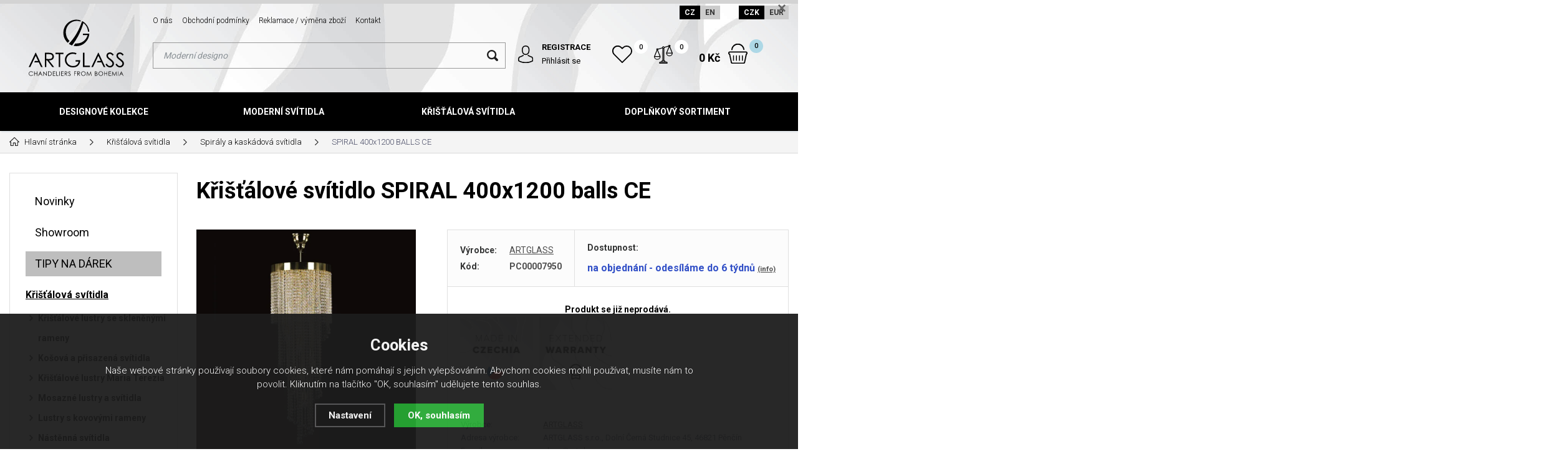

--- FILE ---
content_type: text/html; charset=utf-8
request_url: https://shop.artglass.cz/spiral-400x1200-balls-ce/
body_size: 13462
content:
<!DOCTYPE html>
<html lang="cs" xmlns="http://www.w3.org/1999/xhtml">
   <head>
  <meta charset="utf-8" />
    <meta name="viewport" content="width=device-width, initial-scale=1.0, minimum-scale=1.0, maximum-scale=1.0, user-scalable=no" /> 
  <meta name="robots" content="index, follow" /><link rel="canonical" href="https://shop.artglass.cz/spiral-400x1200-balls-ce/" />
  <title>Křišťálové svítidlo SPIRAL 400x1200 balls CE - Artglass.cz</title>
  <meta name="description" content='Velké křišťálové svítidlo ve tvaru spirály o rozměrech 0,4 x 1,2 m s 12 světelnými zdroji je ověšeno křišťálovými ověsky Crystal Exclusive.' />
  <meta name="keywords" content='křišťálový lustr, křišťálové svítidlo, designové svítidlo, designový lustr, velký lustr, velké svítidlo, designová lampa, designový lustr, bodové svítidlo, moderní svítidlo, mosazný lustr, nástěnné svítidlo' />
<meta property="og:url" content="https://shop.artglass.cz/spiral-400x1200-balls-ce/" />
          <meta property="og:type" content="website" />
          <meta property="og:title" content="SPIRAL 400x1200 BALLS CE" />
          <meta property="og:description" content="Velké křišťálové svítidlo ve tvaru spirály o rozměrech 0,4 x 1,2 m s 12 světelnými zdroji je ověšeno křišťálovými ověsky Crystal Exclusive." />
          <meta property="og:image" content="https://shop.artglass.cz/gallery/products/middle/spiral-400x1200-balls-ce.jpg" />  <meta name="author" content="Shopion.cz" lang="cs" />
  <link rel="stylesheet" type="text/css" href="/css/screen.min.css?v=1768995237" />
  <link rel="stylesheet" href="/css/main.min.css?v=1768995237" />
  <link rel="stylesheet" href="/css/check.min.css">  
  <link rel="alternate" href="https://shop.artglass.cz/spiral-400x1200-balls-ce/" hreflang="cs-CZ">
    <link rel="alternate" href="https://shop.artglass.cz/en/spiral-400x1200-balls-ce/" hreflang="en-EN">  <link rel="icon" href="/favicon.ico" type="image/x-icon"><meta name="facebook-domain-verification" content="aists3lxg6xholrhjr2yif9xak8tkk" />
<script>
        (function (w,d,s,o,f,js,fjs) {
            w['ecm-widget']=o;w[o] = w[o] || function () { (w[o].q = w[o].q || []).push(arguments) };
            js = d.createElement(s), fjs = d.getElementsByTagName(s)[0];
            js.id = '1-43c2cd496486bcc27217c3e790fb4088'; js.dataset.a = 'artglass'; js.src = f; js.async = 1; fjs.parentNode.insertBefore(js, fjs);
        }(window, document, 'script', 'ecmwidget', 'https://d70shl7vidtft.cloudfront.net/widget.js'));
    </script>
<script type='text/javascript'>
  window.smartlook||(function(d) {
    var o=smartlook=function(){ o.api.push(arguments)},h=d.getElementsByTagName('head')[0];
    var c=d.createElement('script');o.api=new Array();c.async=true;c.type='text/javascript';
    c.charset='utf-8';c.src='https://web-sdk.smartlook.com/recorder.js';h.appendChild(c);
    })(document);
    smartlook('init', '854f501732a690da3c6656cc32161216033dde22', { region: 'eu' });
</script>
<script type="text/javascript">
    (function(c,l,a,r,i,t,y){
        c[a]=c[a]||function(){(c[a].q=c[a].q||[]).push(arguments)};
        t=l.createElement(r);t.async=1;t.src="https://www.clarity.ms/tag/"+i;
        y=l.getElementsByTagName(r)[0];y.parentNode.insertBefore(t,y);
    })(window, document, "clarity", "script", "d6hufpqlw6");
</script>
<!-- Smartsupp Live Chat script -->
<script type="text/javascript">
var _smartsupp = _smartsupp || {};
_smartsupp.key = 'eabec22c435b8b227479c717dc55d5d838b2e85d';
window.smartsupp||(function(d) {
  var s,c,o=smartsupp=function(){ o._.push(arguments)};o._=[];
  s=d.getElementsByTagName('script')[0];c=d.createElement('script');
  c.type='text/javascript';c.charset='utf-8';c.async=true;
  c.src='https://www.smartsuppchat.com/loader.js?';s.parentNode.insertBefore(c,s);
})(document);
</script><!-- Global site tag (gtag.js) - Google Analytics -->
  <script async src="https://www.googletagmanager.com/gtag/js?id=G-F8026LKXF2"></script>
  <script>
    window.dataLayer = window.dataLayer || [];
    function gtag(){dataLayer.push(arguments);}
    gtag("consent", "default", {
      "ad_storage":"denied",
      "analytics_storage":"denied",
      "ad_personalization":"denied",
      "ad_user_data":"denied",
      "personalization_storage":"denied"
    });
    gtag('js', new Date());
    gtag('config', 'G-F8026LKXF2', { 'cookie_flags': 'SameSite=None;Secure'});
    gtag('config', 'AW-10897067130', { 'cookie_flags': 'SameSite=None;Secure'});
  </script><script>
      gtag('event', 'view_item', {
        'ecomm_prodid': "1459",
        'ecomm_totalvalue': 69461.98,
        'ecomm_pagetype': "Product",
        'currency': 'CZK', 
        'value': 69461.98,
        "items": [
          {
            "item_id": "1459",
            "item_name": "SPIRAL 400x1200 BALLS CE",
            "item_brand": "ARTGLASS",
            "item_category": "Křišťálová svítidla",
            "item_category2": "Spirály a kaskádová svítidla",
            "item_category3": "",
            "item_category4": "",
            
            "price": 69461.98 
          }
        ]
      });
      </script></head>
<body class="czk">
<!-- Custom Audience Pixel Code -->
<script>
!function(f,b,e,v,n,t,s){if(f.fbq)return;n=f.fbq=function(){n.callMethod?
n.callMethod.apply(n,arguments):n.queue.push(arguments)};if(!f._fbq)f._fbq=n;
n.push=n;n.loaded=!0;n.version='2.0';n.queue=[];t=b.createElement(e);t.async=!0;
t.src=v;s=b.getElementsByTagName(e)[0];s.parentNode.insertBefore(t,s)}(window,
document,'script','//connect.facebook.net/en_US/fbevents.js'); 
fbq('consent', 'revoke');
fbq('init', '1166226517181405');
fbq('track', 'PageView');
</script>
<noscript><img height="1" width="1" style="display:none" src="https://www.facebook.com/tr?id=1166226517181405&ev=PageView&noscript=1"/></noscript>
<div class="fixed-info-line sb-slide">
    <div class="layout-center">
        <div class="wrap"></div>
        <div class="close"><img src="/images/svg/x.svg" alt="x" width="15" /></div>
    </div>
    <div class="fixed-info-overlay "></div>
  </div><div class="header-wrap" id="top">
        <header id="header" class="sb-slide">
            <div class="layout-center">
                <div class="middle-box">
                    <div class="table-container">
                        <div class="col logo">
                            <a href="https://shop.artglass.cz"><img src="/images/logo.svg" alt="Artglass.cz" /></a>
                        </div>
                        <div class="col search">
                            <ul class="top-menu"><li ><a href="/o-nas/" title="O nás">O nás</a></li><li ><a href="/obchodni-podminky/" title="Obchodní podmínky">Obchodní podmínky</a></li><li ><a href="/reklamace/" title="Reklamace / výměna zboží">Reklamace / výměna zboží</a></li><li ><a href="/kontakt/" title="Kontakt">Kontakt</a></li></ul>
                          
                            <form method="get" action="https://shop.artglass.cz/vyhledavani/" id="search">
                              <div class="naseptavac-wrap"><div id="naseptavacList"><div id="naseptavacDiv" style="visibility: hidden;"></div></div></div>
                              <p><input type="text" name="phrase" id="inp-search" class="" placeholder="Napište, co hledáte ..." /><button type="submit" class="btn"></button></p>
                            </form>

                        </div>
                        
                        <div class="col account">
                            <div class="account-wrap"><a href="javascript:;" onclick="$.fancybox.close();" data-fancybox data-type="ajax" data-src="/pages/login_quick.php" class="icon"><img src="/images/svg/prihlaseni.svg" alt="" /></a>
                                <a href="/registrace/"><strong class="upper">Registrace</strong></a>
                                <a href="javascript:;" onclick="$.fancybox.close();" data-fancybox data-type="ajax" data-src="/pages/login_quick.php">Přihlásit se</a></div>
                        </div>
                        
                        <div class="col compare-col">
                          <div class="compare"><a href="/porovnani/">
                            <span><i id="compare">0</i></span>
                          </a></div>
                        </div>

                        <div class="col favorite-col">
                          <div class="favorite"><a href="/oblibene/">
                            <span><i id="favorite">0</i></span>
                          </a></div>
                        </div>

                        <div class="col basket-info">
                            <div class="wrap">
                                <div class="price-wrap"><a href="/nakupni-kosik/" class="price"><strong id="basket_cena">0 Kč</strong></a></div>
                                <div class="basket">
                                    <a href="/nakupni-kosik/"><span id="basket_pocet">0</span></a>
                                </div>
                            </div>
                        </div><div class="col nocontact"></div><div class="col mobile-search">
                            <a href="#" id="search-toggle"><img src="/images/svg/hledani-mobile.svg" alt="#" /></a>
                        </div>
                        <div class="col mobile">
                            <a href="#" class="sb-toggle-right mobile-menu"><img src="/images/svg/hamburger.svg" alt="#" /></a>
                        </div>
                        <div class="overlay-search"></div>
                    </div>
                    <div class="currency">
                      <a href="https://shop.artglass.cz/spiral-400x1200-balls-ce/?lang=cz&mena=czk" class="current">CZ</a>
                      <a href="https://shop.artglass.cz/en/spiral-400x1200-balls-ce/?mena=eur">EN</a>
                      
                      <a href="?mena=czk" class="current maincurrency">CZK</a>
                      <a href="?mena=eur">EUR</a>
                    </div>
                </div>
                <div id="menu-space"><div id="menu">
                    <ul class="menu">
                      <li class="logo-menu"><a href="https://shop.artglass.cz"><img src="/images/logo_white.png" alt="" /></a></li>
                      <li class="with-sub"><a href="/designove-kolekce/">Designové kolekce</a><div class='sub'><div class='wrap'><ul><li class='tab onlymobile'>
           <a href='/designove-kolekce/'>
           <span>Zobrazit vše v kategorii</span></a></li><li class='tab'>
           <a href='/alia/'>
           <span><img src='/images/product-placeholder.png' data-src='/gallery/subcategories/104.jpg' /></span><span>Alia</span></a></li><li class='tab'>
           <a href='/amadeus/'>
           <span><img src='/images/product-placeholder.png' data-src='/gallery/subcategories/22.jpg' /></span><span>Amadeus</span></a></li><li class='tab'>
           <a href='/anello/'>
           <span><img src='/images/product-placeholder.png' data-src='/gallery/subcategories/33.jpg' /></span><span>Anello</span></a></li><li class='tab'>
           <a href='/almond-xl/'>
           <span><img src='/images/product-placeholder.png' data-src='/gallery/subcategories/94.jpg' /></span><span>Almond XL</span></a></li><li class='tab'>
           <a href='/anomaly/'>
           <span><img src='/images/product-placeholder.png' data-src='/gallery/subcategories/29.jpg' /></span><span>Anomaly</span></a></li><li class='tab'>
           <a href='/cara/'>
           <span><img src='/images/product-placeholder.png' data-src='/gallery/subcategories/16.jpg' /></span><span>Cara</span></a></li><li class='tab'>
           <a href='/convex/'>
           <span><img src='/images/product-placeholder.png' data-src='/gallery/subcategories/98.jpg' /></span><span>Convex</span></a></li><li class='tab'>
           <a href='/crystallo-xl/'>
           <span><img src='/images/product-placeholder.png' data-src='/gallery/subcategories/93.jpg' /></span><span>Crystallo XL</span></a></li><li class='tab'>
           <a href='/dancing-cube/'>
           <span><img src='/images/product-placeholder.png' data-src='/gallery/subcategories/47.jpg' /></span><span>Dancing Cube</span></a></li><li class='tab'>
           <a href='/dawn/'>
           <span><img src='/images/product-placeholder.png' data-src='/gallery/subcategories/36.jpg' /></span><span>Dawn</span></a></li><li class='tab'>
           <a href='/diamond/'>
           <span><img src='/images/product-placeholder.png' data-src='/gallery/subcategories/71.jpg' /></span><span>Diamond</span></a></li><li class='tab'>
           <a href='/elegante/'>
           <span><img src='/images/product-placeholder.png' data-src='/gallery/subcategories/73.jpg' /></span><span>Elegante</span></a></li><li class='tab'>
           <a href='/elements-decor/'>
           <span><img src='/images/product-placeholder.png' data-src='/gallery/subcategories/20.jpg' /></span><span>Elements Decor</span></a></li><li class='tab'>
           <a href='/elements-lights/'>
           <span><img src='/images/product-placeholder.png' data-src='/gallery/subcategories/19.jpg' /></span><span>Elements Lights</span></a></li><li class='tab'>
           <a href='/flora/'>
           <span><img src='/images/product-placeholder.png' data-src='/gallery/subcategories/32.jpg' /></span><span>Flora</span></a></li><li class='tab'>
           <a href='/form/'>
           <span><img src='/images/product-placeholder.png' data-src='/gallery/subcategories/69.jpg' /></span><span>Form</span></a></li><li class='tab'>
           <a href='/flow/'>
           <span><img src='/images/product-placeholder.png' data-src='/gallery/subcategories/101.jpg' /></span><span>Flow</span></a></li><li class='tab'>
           <a href='/glory/'>
           <span><img src='/images/product-placeholder.png' data-src='/gallery/subcategories/70.jpg' /></span><span>Glory</span></a></li><li class='tab'>
           <a href='/glossa/'>
           <span><img src='/images/product-placeholder.png' data-src='/gallery/subcategories/31.jpg' /></span><span>Glossa</span></a></li><li class='tab'>
           <a href='/grapes/'>
           <span><img src='/images/product-placeholder.png' data-src='/gallery/subcategories/54.jpg' /></span><span>Grapes</span></a></li><li class='tab'>
           <a href='/lampy-hoops/'>
           <span><img src='/images/product-placeholder.png' data-src='/gallery/subcategories/15.jpg' /></span><span>Hoops</span></a></li><li class='tab'>
           <a href='/joy/'>
           <span><img src='/images/product-placeholder.png' data-src='/gallery/subcategories/80.jpg' /></span><span>Joy</span></a></li><li class='tab'>
           <a href='/luminary/'>
           <span><img src='/images/product-placeholder.png' data-src='/gallery/subcategories/24.jpg' /></span><span>Luminary</span></a></li><li class='tab'>
           <a href='/manga/'>
           <span><img src='/images/product-placeholder.png' data-src='/gallery/subcategories/79.jpg' /></span><span>Manga</span></a></li><li class='tab'>
           <a href='/manhattan/'>
           <span><img src='/images/product-placeholder.png' data-src='/gallery/subcategories/17.jpg' /></span><span>Manhattan</span></a></li><li class='tab'>
           <a href='/miracle/'>
           <span><img src='/images/product-placeholder.png' data-src='/gallery/subcategories/81.jpg' /></span><span>Miracle</span></a></li><li class='tab'>
           <a href='/papillon/'>
           <span><img src='/images/product-placeholder.png' data-src='/gallery/subcategories/39.jpg' /></span><span>Papillon</span></a></li><li class='tab'>
           <a href='/pinati/'>
           <span><img src='/images/product-placeholder.png' data-src='/gallery/subcategories/78.jpg' /></span><span>Pinati</span></a></li><li class='tab'>
           <a href='/primavera/'>
           <span><img src='/images/product-placeholder.png' data-src='/gallery/subcategories/95.jpg' /></span><span>Primavera</span></a></li><li class='tab'>
           <a href='/pumpkin/'>
           <span><img src='/images/product-placeholder.png' data-src='/gallery/subcategories/55.jpg' /></span><span>Pumpkin</span></a></li><li class='tab'>
           <a href='/snowflake/'>
           <span><img src='/images/product-placeholder.png' data-src='/gallery/subcategories/89.jpg' /></span><span>Snowflake</span></a></li><li class='tab'>
           <a href='/snowflower/'>
           <span><img src='/images/product-placeholder.png' data-src='/gallery/subcategories/75.jpg' /></span><span>Snowflower</span></a></li><li class='tab'>
           <a href='/swing/'>
           <span><img src='/images/product-placeholder.png' data-src='/gallery/subcategories/23.jpg' /></span><span>Swing</span></a></li><li class='tab'>
           <a href='/tale-of-rain/'>
           <span><img src='/images/product-placeholder.png' data-src='/gallery/subcategories/53.jpg' /></span><span>Tale of Rain</span></a></li><li class='tab'>
           <a href='/tubos/'>
           <span><img src='/images/product-placeholder.png' data-src='/gallery/subcategories/77.jpg' /></span><span>Tubos</span></a></li><li class='tab'>
           <a href='/tubus/'>
           <span><img src='/images/product-placeholder.png' data-src='/gallery/subcategories/21.jpg' /></span><span>Tubus</span></a></li></ul></div></div></li><li class="with-sub"><a href="/moderni-svitidla/">Moderní svítidla</a><div class='sub'><div class='wrap'><ul><li class='tab onlymobile'>
           <a href='/moderni-svitidla/'>
           <span>Zobrazit vše v kategorii</span></a></li><li class='tab'>
           <a href='/moderni-zavesna-svitidla/'>
           <span><img src='/images/product-placeholder.png' data-src='/gallery/subcategories/10.jpg' /></span><span>Moderní závěsná svítidla</span></a></li><li class='tab'>
           <a href='/moderni-stropni-svitidla/'>
           <span><img src='/images/product-placeholder.png' data-src='/gallery/subcategories/11.jpg' /></span><span>Moderní stropní svítidla</span></a></li><li class='tab'>
           <a href='/moderni-nastenna-svitidla/'>
           <span><img src='/images/product-placeholder.png' data-src='/gallery/subcategories/12.jpg' /></span><span>Moderní nástěnná svítidla</span></a></li><li class='tab'>
           <a href='/moderni-stolni-a-stojaci-lampy/'>
           <span><img src='/images/product-placeholder.png' data-src='/gallery/subcategories/13.jpg' /></span><span>Moderní stolní a stojací lampy</span></a></li><li class='tab'>
           <a href='/moderni-svitidla-s-dotekem-kristalu/'>
           <span><img src='/images/product-placeholder.png' data-src='/gallery/subcategories/97.jpg' /></span><span>Moderní svítidla s dotekem křišťálu</span></a></li></ul></div></div></li><li class="with-sub"><a href="/klasicke-kristalove-lustry/">Křišťálová svítidla</a><div class='sub'><div class='wrap'><ul><li class='tab onlymobile'>
           <a href='/klasicke-kristalove-lustry/'>
           <span>Zobrazit vše v kategorii</span></a></li><li class='tab'>
           <a href='/kristalove-lustry-se-sklenenymi-rameny/'>
           <span><img src='/images/product-placeholder.png' data-src='/gallery/subcategories/1.jpg' /></span><span>Křišťálové lustry se skleněnými rameny</span></a></li><li class='tab'>
           <a href='/kosova-a-prisazena-svitidla/'>
           <span><img src='/images/product-placeholder.png' data-src='/gallery/subcategories/3.jpg' /></span><span>Košová a přisazená svítidla</span></a></li><li class='tab'>
           <a href='/kristalove-lustry-maria-terezia/'>
           <span><img src='/images/product-placeholder.png' data-src='/gallery/subcategories/4.jpg' /></span><span>Křišťálové lustry Maria Terezia</span></a></li><li class='tab'>
           <a href='/mosazne-kristalove-lustry-a-svitidla/'>
           <span><img src='/images/product-placeholder.png' data-src='/gallery/subcategories/5.jpg' /></span><span>Mosazné lustry a svítidla</span></a></li><li class='tab'>
           <a href='/lustry-s-kovovymi-rameny/'>
           <span><img src='/images/product-placeholder.png' data-src='/gallery/subcategories/6.jpg' /></span><span>Lustry s kovovými rameny</span></a></li><li class='tab'>
           <a href='/nastenna-svitidla/'>
           <span><img src='/images/product-placeholder.png' data-src='/gallery/subcategories/7.jpg' /></span><span>Nástěnná svítidla</span></a></li><li class='tab'>
           <a href='/stolni-a-stojaci-lampy/'>
           <span><img src='/images/product-placeholder.png' data-src='/gallery/subcategories/8.jpg' /></span><span>Stolní a stojací lampy</span></a></li><li class='tab'>
           <a href='/bodova-svitidla/'>
           <span><img src='/images/product-placeholder.png' data-src='/gallery/subcategories/9.jpg' /></span><span>Bodová svítidla</span></a></li><li class='tab'>
           <a href='/moderni-kristalove-lustry-a-svitidla/'>
           <span><img src='/images/product-placeholder.png' data-src='/gallery/subcategories/14.jpg' /></span><span>Moderní křišťálové lustry a svítidla</span></a></li><li class='tab'>
           <a href='/kristalova-zavesna-svitidla/'>
           <span><img src='/images/product-placeholder.png' data-src='/gallery/subcategories/18.jpg' /></span><span>Křišťálová závěsná svítidla</span></a></li><li class='tab'>
           <a href='/kristalove-lustry-marie-antoinetta/'>
           <span><img src='/images/product-placeholder.png' data-src='/gallery/subcategories/68.jpg' /></span><span>Křišťálové lustry Marie Antoinetta</span></a></li></ul></div></div></li><li class="with-sub"><a href="/doplnkovy-sortiment/">Doplňkový sortiment</a><div class='sub'><div class='wrap'><ul><li class='tab onlymobile'>
           <a href='/doplnkovy-sortiment/'>
           <span>Zobrazit vše v kategorii</span></a></li><li class='tab'>
           <a href='/cakrove-ozdoby/'>
           <span><img src='/images/product-placeholder.png' data-src='/gallery/subcategories/91.jpg' /></span><span>Čakrové ozdoby</span></a></li><li class='tab'>
           <a href='/cistice/'>
           <span><img src='/images/product-placeholder.png' data-src='/gallery/subcategories/66.jpg' /></span><span>Čističe</span></a></li><li class='tab'>
           <a href='/nahradni-dily/'>
           <span><img src='/images/product-placeholder.png' data-src='/gallery/subcategories/52.jpg' /></span><span>Náhradní díly</span></a></li><li class='tab'>
           <a href='/retizky/'>
           <span><img src='/images/product-placeholder.png' data-src='/gallery/subcategories/65.jpg' /></span><span>Řetízky</span></a></li><li class='tab'>
           <a href='/sklenene-dekorace/'>
           <span><img src='/images/product-placeholder.png' data-src='/gallery/subcategories/37.jpg' /></span><span>Skleněné dekorace</span></a></li><li class='tab'>
           <a href='/sklenene-pilniky/'>
           <span><img src='/images/product-placeholder.png' data-src='/gallery/subcategories/61.jpg' /></span><span>Skleněné pilníky</span></a></li><li class='tab'>
           <a href='/sklenene-valce-s-podstavcem/'>
           <span><img src='/images/product-placeholder.png' data-src='/gallery/subcategories/92.jpg' /></span><span>Skleněné válce s podstavcem</span></a></li><li class='tab'>
           <a href='/sklenene-vazy-misy-talire/'>
           <span><img src='/images/product-placeholder.png' data-src='/gallery/subcategories/46.jpg' /></span><span>Skleněné vázy, mísy, talíře, skleničky</span></a></li><li class='tab'>
           <a href='/skleneni-motyli/'>
           <span><img src='/images/product-placeholder.png' data-src='/gallery/subcategories/90.jpg' /></span><span>Sklenění motýli</span></a></li><li class='tab'>
           <a href='/stinidla-a-sirmy/'>
           <span><img src='/images/product-placeholder.png' data-src='/gallery/subcategories/56.jpg' /></span><span>Stínidla a širmy</span></a></li><li class='tab'>
           <a href='/vanocni-ozdoby/'>
           <span><img src='/images/product-placeholder.png' data-src='/gallery/subcategories/63.jpg' /></span><span>Vánoční ozdoby</span></a></li><li class='tab'>
           <a href='/valentynske-ozdoby/'>
           <span><img src='/images/product-placeholder.png' data-src='/gallery/subcategories/64.jpg' /></span><span>Valentýnské ozdoby</span></a></li><li class='tab'>
           <a href='/velikonocni-ozdoby/'>
           <span><img src='/images/product-placeholder.png' data-src='/gallery/subcategories/67.jpg' /></span><span>Velikonoční ozdoby</span></a></li><li class='tab'>
           <a href='/zarovky/'>
           <span><img src='/images/product-placeholder.png' data-src='/gallery/subcategories/38.jpg' /></span><span>Žárovky</span></a></li></ul></div></div></li>                    </ul><div class="overlay-menu-search"></div>
                    <span class="scroll-bg"></span>
                </div></div><div class="overlay-menu"></div></div>
        </header>
    </div>  <div id="sb-site" class="web-page">
  <div id="cover">
    <section class="np">  
  <div class="layout-center">
  <div class="breadcrumbs"><ul itemscope itemtype="http://schema.org/BreadcrumbList">
      <li itemprop="itemListElement" itemscope itemtype="http://schema.org/ListItem">
      <a itemprop="item" href="/" title="Artglass.cz"><img src="/images/svg/home2.svg" alt="" /><span itemprop="name">Hlavní stránka</span></a>
      <meta itemprop="position" content="1" /></li><li itemprop="itemListElement" itemscope itemtype="http://schema.org/ListItem"><a itemprop="item" class="normal" title="Křišťálová svítidla" href="/klasicke-kristalove-lustry/"><span itemprop="name">Křišťálová svítidla</span></a><meta itemprop="position" content="2" /></li>
          <li itemprop="itemListElement" itemscope itemtype="http://schema.org/ListItem"><a itemprop="item" class="normal" title="Spirály a kaskádová svítidla" href="/spiraly/"><span itemprop="name">Spirály a kaskádová svítidla</span></a><meta itemprop="position" content="3" /></li>
          
          
          <li>SPIRAL 400x1200 BALLS CE</li></ul></div><div class="clear-x"></div><div id="main"><div id="content"><div itemscope itemtype="http://schema.org/Product">
    <h1 class="detail-h1" itemprop="name">Křišťálové svítidlo SPIRAL 400x1200 balls CE</h1>
    <div id="detail-wrap">
    <div id="detail">
    <div class="left-side"><div class="big-image"><div id="detail_photo"><a rel="gallery" class="jqzoom" data-fancybox="gallery" href="https://shop.artglass.cz/gallery/products/middle/spiral-400x1200-balls-ce.jpg" data-caption='SPIRAL 400x1200 BALLS CE'>
              <picture>
                  <source srcset="/gallery/products/middle/webp/spiral-400x1200-balls-ce.webp" type="image/webp">
                  <img itemprop="image" src="/gallery/products/middle/spiral-400x1200-balls-ce.jpg" srcset="/gallery/products/thumbs/spiral-400x1200-balls-ce.jpg 640w, /gallery/products/middle/spiral-400x1200-balls-ce.jpg 1200w" alt="SPIRAL 400x1200 BALLS CE" />
              </picture>
              </a></div></div><div class="gallery"><div class="item">
              <a rel="gallery" data-fancybox="gallery" href="https://shop.artglass.cz/gallery/products/middle/spiral-400x1200-balls-ce-1.jpg" data-caption='SPIRAL 400x1200 BALLS CE'>
              <picture class="gallery_mini">
                  <source srcset="/gallery/products/thumbs/webp/spiral-400x1200-balls-ce-1.webp" type="image/webp">
                  <img src="/gallery/products/thumbs/spiral-400x1200-balls-ce-1.jpg" alt="SPIRAL 400x1200 BALLS CE" />
              </picture>
              <span></span></a></div>
      
      </div><div class="clear-x"></div><span style="display:none" itemprop="brand">ARTGLASS</span>
    <span style="display:none" itemprop="sku">PC00007950</span>
        <span style="display:none" itemprop="gtin13">8590670026094</span></div>
    
		<div class="right-side">
    <div class="detail-box"><div itemprop="offers" itemscope itemtype="http://schema.org/Offer">
    <p itemprop="description" style="display:none">Velké křišťálové svítidlo ve tvaru spirály o rozměrech 0,4 x 1,2 m s 12 světelnými zdroji je ověšeno křišťálovými ověsky Crystal Exclusive.</p>
    <span style="display:none" itemprop="url">https://shop.artglass.cz/spiral-400x1200-balls-ce</span>
    <div class="info">
          <div>
          <table>
          <tr><td style="width:80px">Výrobce:</td><td><a href="/vyrobci/artglass/">ARTGLASS</a></td></tr>
          <tr><td class="firstrow">Kód:</td><td><strong id="detail_number">PC00007950</strong></td></tr>
          </table>
          </div>
          <div>
                  <strong>Dostupnost:</strong>
                  <div class="availability" id="detail_store">
                  <span  style="color:#3250c7">
                  <!---->
                  <link itemprop="availability" href="http://schema.org/OutOfStock" />
                  <strong>na objednání - odesíláme do 6 týdnů</strong> <span><a class="smaller" data-fancybox data-type="ajax" href="javascript:;" data-src="/dostupnost/1/"> (info)</a></span>
                  </span>
                  </div>
              </div>
          </div><form method="post" action="#"><div class="price-box"><p class="bold center color"><br />Produkt se již neprodává.</p></div><div class="labels_list"><div class="item"><a href="/katalog/cesky-vyrobek"><img src="/gallery/labels/hp/9.jpg" alt="" /></a></div><div class="item"><a href="/katalog/prodlouzena-zaruka"><img src="/gallery/labels/hp/10.jpg" alt="" /></a></div></div><div class="clear"></div></form></div><div class="wrap"><div class="rating nopadd"></div><div class="clear"></div><div class="info_text">
        <table>
        <tr><td class="firstrow">Výrobce:</td>
        <td class="info_value"><a href="https://artglass.cz/">ARTGLASS</a>
        </td></tr>
        <tr><td class="firstrow">Adresa výrobce:</td>
        <td class="info_value">ARTGLASS s.r.o., Dolní Černá Studnice 45, 46821 Pěnčín
        </td></tr>
        <tr><td class="firstrow">E-mail:</td>
        <td class="info_value"><a href="mailto:shop@artglass.cz">shop@artglass.cz</a>
        </td></tr>
        
        
        <tr><td class="firstrow">EAN:</td>
        <td class="info_value" id="detail_ean">8590670026094</td></tr>
        </table></div><div class="clear"></div></div></div></div></div>
		<a name="location"></a><div class="tabs1">
                                <div id="tab-container" class="tab-container">
                                    <ul class='etabs'>
			<li id="li_1" class="tab"><a class="active" href="" onclick="setDetailBox(1,1459);return false;">Popis</a></li>
                                     
      			      <li id="li_4" class="tab"><a href="" onclick="setDetailBox(4,1459);return false;">Poslat dotaz</a></li>                           
			<li id="li_6" class="tab"><a href="" onclick="setDetailBox(6,1459);return false;">Hlídací pes</a></li>    </ul>
       <div class="clear-x"></div><div class="cont" id="detailcontent"><div class="row">                         
                                  
	<div class="col-50"><div style="width: 200px; height: 60px;"><a href="/vyrobci/artglass/"><img src="/api/img/artglass_logo_s_black.jpg" alt="Logo Artglass" width="200" height="42" /></a></div><p></p><p>Velké křišťálové svítidlo ve tvaru spirály o rozměrech 0,4 x 1,2 m s 12 světelnými zdroji je ověšeno křišťálovými ověsky Crystal Exclusive. Křišťálové a skleněné elementy a jemnost lesklých kovových částí svítidla tvoří kombinaci zaručující vysokou třpytivost a lesk tohoto moderního křišťálového svítidla. Svítidlo se hodí do všech typů interiérů, moderních i klasických a je vhodné jej kombinovat s jinými druhy křišťálového osvětlení, jako jsou křišťálové lustry nebo nástěnná křišťálová svítidla.</p><p>Pokud by se Vám svítidlo líbilo v jiné povrchové úpravě, než vidíte v naší nabídce, kontaktujte nás a my ho pro Vás rádi vyrobíme v provedení dle Vašich požadavků.</p><div class="clear-x"></div></div><div class="col-50"><table class="data-table"><tr><td class="firstrow">Příkon:
         </td><td>12x40W</td>
         </tr><tr><td class="firstrow">Průměr:
         </td><td>400 mm</td>
         </tr><tr><td class="firstrow">Výška:
         </td><td>1200 mm</td>
         </tr><tr><td class="firstrow">Výška celková:
         </td><td>1450 mm</td>
         </tr><tr><td class="firstrow">Napětí:
         </td><td>230 V</td>
         </tr><tr><td class="firstrow">Typ patice:
         </td><td>E14</td>
         </tr><tr><td class="firstrow">Možnost výměny zdroje světla:
         </td><td>Ano</td>
         </tr><tr><td class="firstrow">Vyžaduje odbornou montáž:
         </td><td>Ano</td>
         </tr><tr><td class="firstrow">Hmotnost:
         </td><td>13.95 kg</td>
         </tr><tr><td class="firstrow">Stupeň krytí:
         </td><td>IP20</td>
         </tr><tr><td class="firstrow">Zdroj světla:
         </td><td>E14,  12x</td>
         </tr><tr><td class="firstrow">Zdroje světla součástí balení:
         </td><td>Ne</td>
         </tr><tr><td class="firstrow">Záruční doba:
         </td><td>3 roky</td>
         </tr><tr><td class="firstrow">Hmotnost vč. obalu:
         </td><td>15.50 kg</td>
         </tr></table></div>	<div class="clear-x"></div></div></div></div></div>
  <div class="clear-x"></div></div></div><div class="detail_banners"><p><a href="/clanky/prizpusobte-si-nase-svitidla-moznosti-uprav-krok-za-krokem/"><img src="/userfiles/Úpravy svítidel na přání.jpg" /></a><a href="/clanky/poznejte-artglass-kdo-stoji-za-svitidly-ktera-zari-v-ruznych-koutech-sveta/"><img src="/userfiles/Banner kdo je ARTGLASS.jpg" /></a></p></div></div><div id="aside"><div class="main-menu">
<a class="#71b1de" href="/katalog/novinky/" title='Novinky'>Novinky</a><a class="#silver" href="/katalog/k-videni-v-nasem-shoowroomu/" title='Showroom'>Showroom</a><a class="gray" href="/katalog/tipy-na-darek/" title='TIPY NA DÁREK'>TIPY NA DÁREK</a><ul><li class="current">
      <a href="/klasicke-kristalove-lustry/" title='Křišťálová svítidla'>Křišťálová svítidla</a><ul><li><a href="/kristalove-lustry-se-sklenenymi-rameny/" title='Křišťálové lustry se skleněnými rameny'>Křišťálové lustry se skleněnými rameny</a></li><li><a href="/kosova-a-prisazena-svitidla/" title='Košová a přisazená svítidla'>Košová a přisazená svítidla</a></li><li><a href="/kristalove-lustry-maria-terezia/" title='Křišťálové lustry Maria Terezia'>Křišťálové lustry Maria Terezia</a></li><li><a href="/mosazne-kristalove-lustry-a-svitidla/" title='Mosazné lustry a svítidla'>Mosazné lustry a svítidla</a></li><li><a href="/lustry-s-kovovymi-rameny/" title='Lustry s kovovými rameny'>Lustry s kovovými rameny</a></li><li><a href="/nastenna-svitidla/" title='Nástěnná svítidla'>Nástěnná svítidla</a></li><li><a href="/stolni-a-stojaci-lampy/" title='Stolní a stojací lampy'>Stolní a stojací lampy</a></li><li><a href="/bodova-svitidla/" title='Bodová svítidla'>Bodová svítidla</a></li><li><a href="/moderni-kristalove-lustry-a-svitidla/" title='Moderní křišťálové lustry a svítidla'>Moderní křišťálové lustry a svítidla</a></li><li><a href="/kristalova-zavesna-svitidla/" title='Křišťálová závěsná svítidla'>Křišťálová závěsná svítidla</a></li><li><a href="/kristalove-lustry-marie-antoinetta/" title='Křišťálové lustry Marie Antoinetta'>Křišťálové lustry Marie Antoinetta</a></li></ul></li><li><a href="/designove-kolekce/" title='Designové kolekce'>Designové kolekce</a><ul style="display:none"><li><a href="/alia/" title='Alia'>Alia</a></li><li><a href="/amadeus/" title='Amadeus'>Amadeus</a></li><li><a href="/anello/" title='Anello'>Anello</a></li><li><a href="/almond-xl/" title='Almond XL'>Almond XL</a></li><li><a href="/anomaly/" title='Anomaly'>Anomaly</a></li><li><a href="/cara/" title='Cara'>Cara</a></li><li><a href="/convex/" title='Convex'>Convex</a></li><li><a href="/crystallo-xl/" title='Crystallo XL'>Crystallo XL</a></li><li><a href="/dancing-cube/" title='Dancing Cube'>Dancing Cube</a></li><li><a href="/dawn/" title='Dawn'>Dawn</a></li><li><a href="/diamond/" title='Diamond'>Diamond</a></li><li><a href="/elegante/" title='Elegante'>Elegante</a></li><li><a href="/elements-decor/" title='Elements Decor'>Elements Decor</a></li><li><a href="/elements-lights/" title='Elements Lights'>Elements Lights</a></li><li><a href="/flora/" title='Flora'>Flora</a></li><li><a href="/form/" title='Form'>Form</a></li><li><a href="/flow/" title='Flow'>Flow</a></li><li><a href="/glory/" title='Glory'>Glory</a></li><li><a href="/glossa/" title='Glossa'>Glossa</a></li><li><a href="/grapes/" title='Grapes'>Grapes</a></li><li><a href="/lampy-hoops/" title='Hoops'>Hoops</a></li><li><a href="/joy/" title='Joy'>Joy</a></li><li><a href="/luminary/" title='Luminary'>Luminary</a></li><li><a href="/manga/" title='Manga'>Manga</a></li><li><a href="/manhattan/" title='Manhattan'>Manhattan</a></li><li><a href="/miracle/" title='Miracle'>Miracle</a></li><li><a href="/papillon/" title='Papillon'>Papillon</a></li><li><a href="/pinati/" title='Pinati'>Pinati</a></li><li><a href="/primavera/" title='Primavera'>Primavera</a></li><li><a href="/pumpkin/" title='Pumpkin'>Pumpkin</a></li><li><a href="/snowflake/" title='Snowflake'>Snowflake</a></li><li><a href="/snowflower/" title='Snowflower'>Snowflower</a></li><li><a href="/swing/" title='Swing'>Swing</a></li><li><a href="/tale-of-rain/" title='Tale of Rain'>Tale of Rain</a></li><li><a href="/tubos/" title='Tubos'>Tubos</a></li><li><a href="/tubus/" title='Tubus'>Tubus</a></li></ul></li><li><a href="/moderni-svitidla/" title='Moderní svítidla'>Moderní svítidla</a><ul style="display:none"><li><a href="/moderni-zavesna-svitidla/" title='Moderní závěsná svítidla'>Moderní závěsná svítidla</a></li><li><a href="/moderni-stropni-svitidla/" title='Moderní stropní svítidla'>Moderní stropní svítidla</a></li><li><a href="/moderni-nastenna-svitidla/" title='Moderní nástěnná svítidla'>Moderní nástěnná svítidla</a></li><li><a href="/moderni-stolni-a-stojaci-lampy/" title='Moderní stolní a stojací lampy'>Moderní stolní a stojací lampy</a></li><li><a href="/moderni-svitidla-s-dotekem-kristalu/" title='Moderní svítidla s dotekem křišťálu'>Moderní svítidla s dotekem křišťálu</a></li></ul></li><li><a href="/doplnkovy-sortiment/" title='Doplňkový sortiment'>Doplňkový sortiment</a><ul style="display:none"><li><a href="/cakrove-ozdoby/" title='Čakrové ozdoby'>Čakrové ozdoby</a></li><li><a href="/cistice/" title='Čističe'>Čističe</a></li><li><a href="/nahradni-dily/" title='Náhradní díly'>Náhradní díly</a></li><li><a href="/retizky/" title='Řetízky'>Řetízky</a></li><li><a href="/sklenene-dekorace/" title='Skleněné dekorace'>Skleněné dekorace</a></li><li><a href="/sklenene-pilniky/" title='Skleněné pilníky'>Skleněné pilníky</a></li><li><a href="/sklenene-valce-s-podstavcem/" title='Skleněné válce s podstavcem'>Skleněné válce s podstavcem</a></li><li><a href="/sklenene-vazy-misy-talire/" title='Skleněné vázy, mísy, talíře, skleničky'>Skleněné vázy, mísy, talíře, skleničky</a></li><li><a href="/skleneni-motyli/" title='Sklenění motýli'>Sklenění motýli</a></li><li><a href="/stinidla-a-sirmy/" title='Stínidla a širmy'>Stínidla a širmy</a></li><li><a href="/vanocni-ozdoby/" title='Vánoční ozdoby'>Vánoční ozdoby</a></li><li><a href="/valentynske-ozdoby/" title='Valentýnské ozdoby'>Valentýnské ozdoby</a></li><li><a href="/velikonocni-ozdoby/" title='Velikonoční ozdoby'>Velikonoční ozdoby</a></li><li><a href="/zarovky/" title='Žárovky'>Žárovky</a></li></ul></li></ul></div>
</div><div class="clear-x"></div></div></div></section><section class="no-padding"><div class="layout-center"><div class="benefit onfooter"><div class="item"><div class="inner">
                            <div class="image"><a href="https://shop.artglass.cz/vyrobeno-v-cesku/" title="https://shop.artglass.cz/vyrobeno-v-cesku/"><img src="https://shop.artglass.cz/gallery/banners/c20ad4d76fe97759aa27a0c99bff6710.png" alt="Artglass.cz" /></a></div>
                        <div class="desc">
                                Precizní česká práce od návrhu po výrobu
                            </div></div></div><div class="item"><div class="inner">
                            <div class="image"><a href="https://shop.artglass.cz/tradice/" title="https://shop.artglass.cz/tradice/"><img src="https://shop.artglass.cz/gallery/banners/c51ce410c124a10e0db5e4b97fc2af39.png" alt="Artglass.cz" /></a></div>
                        <div class="desc">
                                Pokračujeme v odkazu českých lustrařů
                            </div></div></div><div class="item"><div class="inner">
                            <div class="image"><a href="https://shop.artglass.cz/kvalita/" title="https://shop.artglass.cz/kvalita/"><img src="https://shop.artglass.cz/gallery/banners/aab3238922bcc25a6f606eb525ffdc56.jpg" alt="Artglass.cz" /></a></div>
                        <div class="desc">
                                Precizní zpracování do posledního detailu
                            </div></div></div><div class="item"><div class="inner">
                            <div class="image"><a href="https://shop.artglass.cz/poradenstvi/" title="https://shop.artglass.cz/poradenstvi/"><img src="https://shop.artglass.cz/gallery/banners/9bf31c7ff062936a96d3c8bd1f8f2ff3.png" alt="Artglass.cz" /></a></div>
                        <div class="desc">
                                Individuální poradenství a návrh osvětlení
                            </div></div></div><div class="item"><div class="inner">
                            <div class="image"><a href="/" title="/"><img src="https://shop.artglass.cz/gallery/banners/c74d97b01eae257e44aa9d5bade97baf.jpg" alt="Artglass.cz" /></a></div>
                        <div class="desc">
                                Doprava zdarma nad 5000 Kč.
                            </div></div></div><div class="clear-x"></div></div><div class="clear-x"></div></div></section><footer>
                <div class="bg">
                    <div class="layout-center"><form action="/pages/exec.php" onsubmit="return validate_email(this)" id="newsletter_form" method="post" class="newsletter" data-aos="fade-in">
                            <div class="border">
                                <div class="cont">
                                    <div>
                                        <p><strong class="upper">Newsletter</strong>Novinky na Váš e-mail.</p>
                                    </div>
                                    
                                     <div>
                                     <h4>Přihlaste se k odběru newsletteru a získejte slevu 200 Kč na Váš první nákup *</h4>
                                     <div class="check-wrap"><div class="pure-checkbox">
                                        <input type="checkbox" name="gdpr" value="1" id="footer_gdpr" /><label class="width_auto tooltip" for="footer_gdpr"> Přeji si dostávat informace o novinkách a akčních nabídkách a souhlasím se <a class="normal blank" title="Budeme Vám pravidelně (1x měsíčně, po dobu jednoho roku) posílat e-maily o tom, co je u nás zajímavého. K tomu ale potřebujeme Váš souhlas, který můžete kdykoliv odvolat. Před odesláním si přečtěte Zásady ochrany osobních údajů." href="/gdpr#newsletter">zpracováním osobních údajů za účelem zasílání informací o speciálních akcích a slevách</a></label>
                                    </div></div><br /><span class="smaller">* Slevový kód je platný při objednávce jakéhokoli zboží v minimální hodnotě 2000,- Kč. Nelze spojit s jinými akcemi a vouchery. Kód platí 30 dní.</span>
 
                                    
                                    </div>
                                    
                                    <div>
                                        <div class="wrap">
                                          <p>
                                          <input name="CSRFtoken" type="hidden" value="94f4332152f760ab44f768d0f2eb5ce4a55459f6d061d178818ddbd8426dd371" />
                                          <input type="text" name="noval" class="displaynone" value="" />
                                          <input type="hidden" name="hp" value="1" />
                                          <input require type="email" name="email_news" id="email_news" placeholder="Zadejte Váš e-mail" /><button name="zasilat_novinky_emailem" type="submit" class="button v3 upper">Odebírat</button>
                                          </p>
                                        </div>
                                    </div>
                                </div>
                            </div>
                        </form>
                        <div class="container" data-aos="fade-in">
                            <div class="col">
                                <p class="title upper">Informace</p>
                                <ul><li><a href="/platby/" title="Způsoby platby">Způsoby platby</a></li><li><a href="/doprava/" title="Možnosti dopravy">Možnosti dopravy</a></li><li><a href="/nasi-designeri/" title="Naši designéři">Naši designéři</a></li><li><a href="/customizace-svitidel/" title="Možnost úprav svítidel ARTGLASS">Možnost úprav svítidel ARTGLASS</a></li><li><a href="/showroom/" title="Showroom ARTGLASS">Showroom ARTGLASS</a></li><li><a href="/tradice/" title="Tradice">Tradice</a></li><li><a href="/vyrobeno-v-cesku/" title="Vyrobeno v Česku">Vyrobeno v Česku</a></li><li><a href="/kvalita/" title="Kvalita">Kvalita</a></li><li><a href="/baleni-a-doprava/" title="Balení a doprava">Balení a doprava</a></li><li><a href="/poradenstvi/" title="Poradenství">Poradenství</a></li></ul>
                                <div class="clear-x"></div>
                            </div>
                            
                            
                            <div class="col">
                                <p class="title upper">Rychlé odkazy</p>
                                <ul><li><a href="/ke-stazeni/" title="Katalogy ke stažení">Katalogy ke stažení</a></li><li><a href="/registrace/" title="Registrace">Registrace</a></li><li><a href="/blog/" title="Blog">Blog</a></li><li><a href="/faq/" title="FAQ">FAQ</a></li></ul>
                                <div class="clear-x"></div>
                            </div>
                            
                            
                            <div class="col">
                                <p class="title upper">Zákaznický servis</p>
                                <ul><li><a href="/jak-nakupovat/" title="Jak si vybrat správné svítidlo">Jak si vybrat správné svítidlo</a></li><li><a href="/gdpr/" title="Ochrana osobních údajů">Ochrana osobních údajů</a></li><li><a href="/cookies/" title="Zásady souborů Cookies">Zásady souborů Cookies</a></li><li><a href="/zapomenute-heslo/" title="Zapomenuté heslo">Zapomenuté heslo</a></li></ul>
                                <div class="clear-x"></div>
                            </div>
                            
                            
                        <div class="col socials">
                                <p class="title upper">Sledujte nás</p>
<p><a class="blank" href="https://www.instagram.com/artglass_official/"><img src="/images/svg/instagram.svg" alt="" /></a></p>
<p><a class="blank" href="https://www.facebook.com/artglass.lightings"><img src="/images/svg/facebook.svg" alt="" /></a></p>
                            </div>
                            <div class="col contact">
                                <p class="title upper">Kontakt</p>
                                <p class="np"><a href="tel:483 369 144" class="tel">483 369 144</a></p>
                                <p class="np"><a href="mailto:shop@artglass.cz" class="email">shop@artglass.cz</a></p><p><a class="web" href="https://artglass.cz/">www.artglass.cz</a></p><div class="clear-x"></div>
                            </div>
                            <div class="clear-x"></div>
                        </div><div class="box">
                            <div>
                                <p class="copyright">© 2026, Artglass.cz<p>
                                
                            </div>
                            <div>
                                <p class="logos">
                                    <a class="blank shopion" href="//www.shopion.cz"></a>
                                    <a class="blank vortex" href="//www.vortexvision.cz"></a>
                                </p>
                            </div>
                        </div>
                        <img class="footer-logo" src="/images/logo_white.png" alt="" />
                        <div class="clear-x"></div>
                    </div>
                </div>
            </footer><div class="clear-x"></div><div class="overlay"></div>
</div><a href="#top" class="scroll scroll-top"><img src="/images/scroll-up.png" alt="" /></a>
</div>
<div class="sb-slidebar sb-right">
<h4>Menu<img src="/images/close.png" class="close sb-close" alt="X" /></h4><ul class="top"><li><a class="#71b1de" href="/katalog/novinky/">Novinky</a></li><li><a class="gray" href="/katalog/tipy-na-darek/">TIPY NA DÁREK</a></li></ul></div><script>
fbq('track', 'ViewContent', {
'content_type':'product','currency':'CZK','content_name':'SPIRAL 400x1200 BALLS CE','content_ids':'1459','value':'69461.98'});
</script>
<span style="display:none" id="seznam_rtg_id">155118</span>  <script type="text/javascript" src="https://c.seznam.cz/js/rc.js"></script>
  <script>
  var retargetingConf = {
    rtgId: 155118, consent: 0,itemId : "1459",pageType : "offerdetail"  };
  window.sznIVA.IS.clearIdentities(['said', 'secid', 'eid', 'aid', 'tid']);  if (window.rc && window.rc.retargetingHit) {
   window.rc.retargetingHit(retargetingConf);
  }
  </script>
  <link href="https://cdn.magrano.com/magrano-Stpzph.css" rel="stylesheet" type="text/css" />
<script src="https://cdn.magrano.com/magrano-Stpzph.js" type="text/javascript"></script><script type="text/javascript" src="/js/jquery.js"></script><script type='text/javascript' src='/scripts/ajax.js?v=1768995237'></script><link rel="stylesheet" href="/scripts/fancybox/jquery.fancybox.min.css" />
<script src="/scripts/fancybox/jquery.fancybox.min.js"></script><link rel="stylesheet" href="/js/cookies-plugin/cookies-plugin.min.css" />
  <script src="/js/cookies-plugin/cookies-plugin.min.js"></script><div id="xx-cookies-plugin">
                <div style="display:none" id="cookies_config"></div>
        <span id="cp-show-button"><img src="/js/cookies-plugin/cookies.svg" alt="" /><span>Nastavení Cookies</span></span>
        <div class="cp-cover"></div>
        <div class="cp-content-wrap">
            <div class="cp-content">
                <div class="cp-title">Cookies</div>
                <p>Naše webové stránky používají soubory cookies, které nám pomáhají s jejich vylepšováním. Abychom cookies mohli používat, musíte nám to povolit. Kliknutím na tlačítko "OK, souhlasím" udělujete tento souhlas.</p>                <a href="#" class="cp-button" id="cp-show-settings">Nastavení</a>
                <a href="#" class="cp-button cp-button-ok cp-allow-all">OK, souhlasím</a>
                            </div>
        </div>
        <div id="cp-settings">
            <div class="cp-settings-container">
                <div>
                    <div class="cp-wrap-side">
                        <span class="cp-close">×</span>
                        <div class="cp-wrap">
                            <div class="cp-box">
                                <div class="cp-title-h2">Nastavení souborů cookies</div><div class="cp-p">
                                <p>Cookies jsou malé soubory, které webové stránky (i ty naše) ukládají ve Vašem webovém prohlížeči. Obsahy těchto souborů jsou vyměňovány mezi Vaším prohlížečem a našimi servery, případně se servery našich partnerů. Některé cookies potřebujeme, abychom webová stránka mohla správně fungovat, některé potřebujeme k marketingové a statistické analytice. Zde si můžete nastavit, které cookies budeme moci používat.</p>                                </div>
                            </div>
                          
                            <div class="cp-toggle-wrap">
                                  <div class="cp-toggle-title cp-ok">
                                      <div>Nezbytné cookies</div>
                                  </div>
                                  <div class="cp-box">
                                  
                                  
                                  
                                  <div class="cp-title-h3">Nezbytné cookies</div><div class="cp-p">Jedná se o technické soubory, které jsou nezbytné ke správnému chování našich webových stránek a všech jejich funkcí. Používají se mimo jiné k ukládání produktů v nákupním košíku, zobrazování produktů na přání, ovládání filtrů, osobního nastavení a také nastavení souhlasu s uživáním cookies. Pro tyto cookies není zapotřebí Váš souhlas a není možné jej ani odebrat.</div>
<div class="cp-title-h4">Ovlivňuje funkce:</div>
<ul>
<li>Konfigurační cookies</li>
</ul></div></div><div class="cp-toggle-wrap">
                                  <div class="cp-toggle-title">
                                      <div>Analytické cookies</div>
                                  </div>
                                  <div class="cp-box">
                                  
                                  <div class="cp-checkbox-wrap">Vypnuto
                                  <input type="checkbox" class="cp-cookie-data" id="cpAnalytics" />
                                  <label for="cpAnalytics">Toggle</label>Zapnuto</div>
                                  
                                  <div class="cp-title-h3">Analytické cookies</div><div class="cp-p">Analytické cookies nám umožňují měření výkonu našeho webu a našich reklamních kampaní. Jejich pomocí určujeme počet návštěv a zdroje návštěv našich internetových stránek. Data získaná pomocí těchto cookies zpracováváme souhrnně, bez použití identifikátorů, které ukazují na konkrétní uživatelé našeho webu. Pokud vypnete používání analytických cookies ve vztahu k Vaší návštěvě, ztrácíme možnost analýzy výkonu a optimalizace našich opatření.</div>
<div class="cp-title-h4">Ovlivňuje funkce:</div>
<ul>
<li>Google Analytics - analytická návštěvnost</li>
</ul></div></div><div class="cp-toggle-wrap">
                                  <div class="cp-toggle-title">
                                      <div>Personalizované cookies</div>
                                  </div>
                                  <div class="cp-box">
                                  
                                  <div class="cp-checkbox-wrap">Vypnuto
                                  <input type="checkbox" class="cp-cookie-data" id="cpPersonal" />
                                  <label for="cpPersonal">Toggle</label>Zapnuto</div>
                                  
                                  <div class="cp-title-h3">Personalizované cookies</div><div class="cp-p">Používáme rovněž soubory cookie a další technologie, abychom přizpůsobili náš obchod potřebám a zájmům našich zákazníků a připravili tak pro Vás výjimečné nákupní zkušenosti. Díky použití personalizovaných souborů cookie se můžeme vyvarovat vysvětlování nežádoucích informací, jako jsou neodpovídající doporučení výrobků nebo neužitečné mimořádné nabídky. Navíc nám používání personalizovaných souborů cookie umožňuje nabízet Vám dodatečné funkce, jako například doporučení výrobků přizpůsobených Vašim potřebám. </div></div></div><div class="cp-toggle-wrap">
                                  <div class="cp-toggle-title">
                                      <div>Marketingové cookies</div>
                                  </div>
                                  <div class="cp-box">
                                  
                                  <div class="cp-checkbox-wrap">Vypnuto
                                  <input type="checkbox" class="cp-cookie-data" id="cpMarketing" />
                                  <label for="cpMarketing">Toggle</label>Zapnuto</div>
                                  
                                  <div class="cp-title-h3">Marketingové cookies</div><div class="cp-p">Marketingové (reklamní) cookies používáme my nebo naši partneři, abychom Vám mohli zobrazit vhodné obsahy nebo reklamy jak na našich stránkách, tak na stránkách třetích subjektů. Díky tomu můžeme vytvářet profily založené na Vašich zájmech, tak zvané pseudonymizované profily. Na základě těchto informací není zpravidla možná bezprostřední identifikace Vaší osoby, protože jsou používány pouze pseudonymizované údaje. Pokud nevyjádříte souhlas, nebudete příjemcem obsahů a reklam přizpůsobených Vašim zájmům.</div>
<div class="cp-title-h4">Ovlivňuje funkce:</div>
<ul>
<li>Google Ads</li>
</ul></div></div>
                            <div class="cp-box">
                                <div class="cp-buttons">
                                    <a href="#" class="cp-button cp-button-ok cp-save">Uložit nastavení</a>
                                    <a href="#" class="cp-button cp-button-ok cp-allow-all">Souhlasím s použitím všech cookies</a>
                                </div>
                                <p class="center" style="margin-top:20px">Souhlas můžete odmítnout <a href="#" class="cp-deny-all">zde</a>.</p>                            </div>
                        </div>
                    </div>
                </div>
            </div>
        </div>
    </div><script type="text/javascript" src="/scripts/funkce.js?v=1.1"></script>
<script type="text/javascript" src="/scripts/funkce_detail.js?v=1.1"></script>
<script type="text/javascript" src="/scripts/search.js?v=1.1"></script><link rel="stylesheet" href="/js/aos/aos.css" />
<script src="/js/aos/aos.js"></script>
<script src="/js/js.cookie.min.js"></script>
<script src="/scripts/neat-tooltip.js"></script><link rel="stylesheet" href="/js/slidebars/slidebars.min.css">
<script src="/js/slidebars/slidebars.min.js"></script><script src="/js/owl/owl.carousel.min.js"></script>
    <link rel="stylesheet" href="/js/owl/assets/owl.carousel.css" /><script type='text/javascript' src='/scripts/ajax_validator/messages_front.js?v=1'></script>
<script type="text/javascript" src="/js/simpleBar.js"></script>
<script type="text/javascript" src="/js/custom.js?v=1.13"></script>
<!--[if lt IE 9]>
<script src="/js/html5shiv.js"></script>
<![endif]-->
<!--[if (gte IE 6)&(lte IE 8)]>
<script type="text/javascript" src="/js/selectivizr.min.js"></script>
<![endif]--><script type="text/javascript">
  $(document).ready(function(){
    searchBoxInit( {
      apiKey: 'TSbKxi3J5P8h7ott',
      inputSelector: '#inp-search',
      currency: 'CZK',
      lang: 'cz'
    });
  })
  </script><script type="text/javascript">var keywords = ['Křišťálová svítidla','Moderní svítidla','Stolní lampy'];</script><script type="text/javascript" src="/scripts/autotype.js?v=1"></script></body></html>